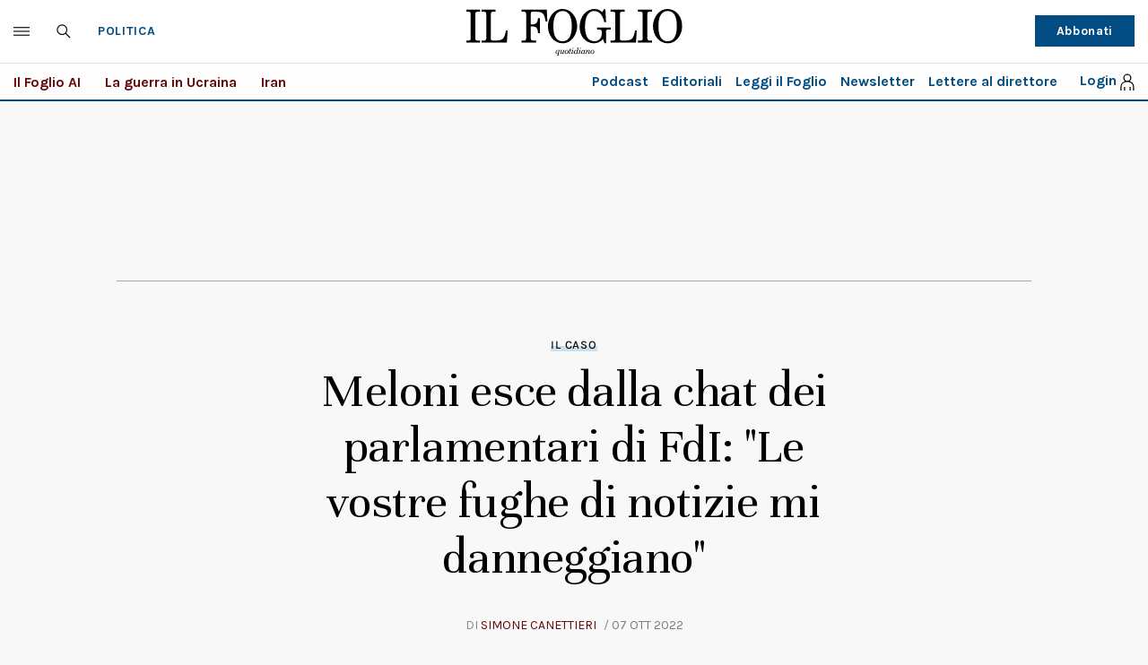

--- FILE ---
content_type: image/svg+xml
request_url: https://www.ilfoglio.it/assets/2020/images/icon-search.svg
body_size: 19
content:
<?xml version="1.0" encoding="UTF-8"?>
<svg width="18px" height="18px" viewBox="0 0 18 18" version="1.1" xmlns="http://www.w3.org/2000/svg" xmlns:xlink="http://www.w3.org/1999/xlink">
    <title>search</title>
    <g id="Symbols" stroke="none" stroke-width="1" fill="none" fill-rule="evenodd">
        <g id="header" transform="translate(-14.000000, -12.000000)" stroke="#000000" stroke-width="1.3">
            <g id="Group-16">
                <path d="M25.4,23.4 L31,29 L25.4,23.4 Z M21,25 C24.3137085,25 27,22.3137085 27,19 C27,15.6862915 24.3137085,13 21,13 C17.6862915,13 15,15.6862915 15,19 C15,22.3137085 17.6862915,25 21,25 Z" id="search"></path>
            </g>
        </g>
    </g>
</svg>

--- FILE ---
content_type: application/javascript; charset=utf-8
request_url: https://fundingchoicesmessages.google.com/f/AGSKWxXuvrIBH3is40-z3oWkkf0GPELK5X9dlkDZ7ZBULmRw9w3ymWMS6vLPJ7XAyuxo6zOUFsOWNiN9g1SApt_wp6L_HhVKAifDB9I2JsR5edbXP7OjJNL8KufhGvsJkwjEpLBX3k5-0Q==?fccs=W251bGwsbnVsbCxudWxsLG51bGwsbnVsbCxudWxsLFsxNzY5OTE0MTg3LDk3ODAwMDAwMF0sbnVsbCxudWxsLG51bGwsW251bGwsWzcsNl0sbnVsbCxudWxsLG51bGwsbnVsbCxudWxsLG51bGwsbnVsbCxudWxsLG51bGwsM10sImh0dHBzOi8vd3d3LmlsZm9nbGlvLml0L3BvbGl0aWNhLzIwMjIvMTAvMDcvbmV3cy9tZWxvbmktZXNjZS1kYWxsYS1jaGF0LWRlaS1wYXJsYW1lbnRhcmktZGktZmRpLWxlLXZvc3RyZS1mdWdoZS1kaS1ub3RpemllLW1pLWRhbm5lZ2dpYW5vLS00NTI2MDY3LyIsbnVsbCxbWzgsIkZmMFJHSFR1bjhJIl0sWzksImVuLVVTIl0sWzE2LCJbMSwxLDFdIl0sWzE5LCIyIl0sWzE3LCJbMF0iXSxbMjQsIiJdLFsyOSwiZmFsc2UiXV1d
body_size: 123
content:
if (typeof __googlefc.fcKernelManager.run === 'function') {"use strict";this.default_ContributorServingResponseClientJs=this.default_ContributorServingResponseClientJs||{};(function(_){var window=this;
try{
var rp=function(a){this.A=_.t(a)};_.u(rp,_.J);var sp=function(a){this.A=_.t(a)};_.u(sp,_.J);sp.prototype.getWhitelistStatus=function(){return _.F(this,2)};var tp=function(a){this.A=_.t(a)};_.u(tp,_.J);var up=_.ed(tp),vp=function(a,b,c){this.B=a;this.j=_.A(b,rp,1);this.l=_.A(b,_.Qk,3);this.F=_.A(b,sp,4);a=this.B.location.hostname;this.D=_.Fg(this.j,2)&&_.O(this.j,2)!==""?_.O(this.j,2):a;a=new _.Qg(_.Rk(this.l));this.C=new _.eh(_.q.document,this.D,a);this.console=null;this.o=new _.np(this.B,c,a)};
vp.prototype.run=function(){if(_.O(this.j,3)){var a=this.C,b=_.O(this.j,3),c=_.gh(a),d=new _.Wg;b=_.hg(d,1,b);c=_.C(c,1,b);_.kh(a,c)}else _.hh(this.C,"FCNEC");_.pp(this.o,_.A(this.l,_.De,1),this.l.getDefaultConsentRevocationText(),this.l.getDefaultConsentRevocationCloseText(),this.l.getDefaultConsentRevocationAttestationText(),this.D);_.qp(this.o,_.F(this.F,1),this.F.getWhitelistStatus());var e;a=(e=this.B.googlefc)==null?void 0:e.__executeManualDeployment;a!==void 0&&typeof a==="function"&&_.Uo(this.o.G,
"manualDeploymentApi")};var wp=function(){};wp.prototype.run=function(a,b,c){var d;return _.v(function(e){d=up(b);(new vp(a,d,c)).run();return e.return({})})};_.Uk(7,new wp);
}catch(e){_._DumpException(e)}
}).call(this,this.default_ContributorServingResponseClientJs);
// Google Inc.

//# sourceURL=/_/mss/boq-content-ads-contributor/_/js/k=boq-content-ads-contributor.ContributorServingResponseClientJs.en_US.Ff0RGHTun8I.es5.O/d=1/exm=ad_blocking_detection_executable,kernel_loader,loader_js_executable/ed=1/rs=AJlcJMwj_NGSDs7Ec5ZJCmcGmg-e8qljdw/m=cookie_refresh_executable
__googlefc.fcKernelManager.run('\x5b\x5b\x5b7,\x22\x5b\x5bnull,\\\x22ilfoglio.it\\\x22,\\\x22AKsRol8KKEhYXyOlz8H1NdEwlVq2aPjmRzBEqFbOay9v8_shtiCOxbgT8IBNHYwrp8M9oOsJDN6Xe1YpR_s8tbyMW2n1XdfsJ3GyIvzejQGlrZY-VdbUIVFoszNu_0ag_aD081sQgCQYEUpgCEMmHC-JHbRUoXo_lw\\\\u003d\\\\u003d\\\x22\x5d,null,\x5b\x5bnull,null,null,\\\x22https:\/\/fundingchoicesmessages.google.com\/f\/AGSKWxXvxoBFY6H6G_I2DHNTtNm6HnK4B--Sw3sGE-Hvb2Ts8QokLtkcHrxGC3NHkguX8Pmn_l2Tn-IQzv8-uT7S9XbWKtRTROVjgUjauclWrXUQe-XWmHQw-jeqz29p1i6znOuytBFxYA\\\\u003d\\\\u003d\\\x22\x5d,null,null,\x5bnull,null,null,\\\x22https:\/\/fundingchoicesmessages.google.com\/el\/AGSKWxUwRsRlZ8rla9pk1XgD_t0jzUFXUZ_C2sU7O4Rhy719XVL_6L6QMY63Z0zujZ49A35xK1UpYR5P_UOZlq-hVsn5zsGlLqFggq0O8HFJgoScH7DzRJWFviJjhmiOD0yWAZvRgyzQhg\\\\u003d\\\\u003d\\\x22\x5d,null,\x5bnull,\x5b7,6\x5d,null,null,null,null,null,null,null,null,null,3\x5d\x5d,\x5b2,1\x5d\x5d\x22\x5d\x5d,\x5bnull,null,null,\x22https:\/\/fundingchoicesmessages.google.com\/f\/AGSKWxWsCeo-Ker78A8pOz3dU6Tkns6KkMJ-i_XskkdgHu1Ef2omdtBSfK-qSKrto4INtbIuuNoRf1RoJEG12xck1usYevZN4cOKyVzOmMcvFGv-K2Pdzfbyl7Ak8CjhelWqQ323A66x0Q\\u003d\\u003d\x22\x5d\x5d');}

--- FILE ---
content_type: image/svg+xml
request_url: https://www.ilfoglio.it/assets/2020/images/icon-youtube.svg
body_size: 14
content:
<?xml version="1.0" encoding="UTF-8"?>
<svg width="20px" height="14px" viewBox="0 0 20 14" version="1.1" xmlns="http://www.w3.org/2000/svg" xmlns:xlink="http://www.w3.org/1999/xlink">
    <title>Group 4</title>
    <g id="Symbols" stroke="none" stroke-width="1" fill="none" fill-rule="evenodd">
        <g id="Group-4" transform="translate(0.500000, 0.000000)" fill-rule="nonzero">
            <rect id="Rectangle" fill="#004C83" x="0" y="0" width="19" height="14" rx="3"></rect>
            <polygon id="Path-4" fill="#FFFFFF" points="9 4 9 10 13 7"></polygon>
        </g>
    </g>
</svg>

--- FILE ---
content_type: application/x-javascript
request_url: https://ilfoglio-ita-pw.newsmemory.com/?meter&v=2
body_size: 4725
content:
function ta_getPaywallDomain(keepSubDomain) {
  var domain = location.hostname;

  if (!keepSubDomain) {
    //remove subdomain
    var parts = domain.split(".");

    var mainDomain = "";
    if (parts.length > 1) {
      for (var i = 1; i < parts.length; i++) {
        mainDomain += "." + parts[i];
      }
    } else {
      mainDomain = "." + domain;
    }

    domain = mainDomain;
  }

  return domain;
}

function ta_isMachineIdValid(machineId) {
  var toRet = false;

  if (machineId != null && machineId != "") {
    if (machineId.match(/^[0-9a-zA-Z-]{32}$/g)) {
      toRet = true;
    }
  }

  return toRet;
}

function ta_createCookie(name, value, days) {
  ta_createCookieInDomain(name, value, days, null);
}

function ta_createCookieInDomain(name, value, days, domain) {
  var expires = "";
  var date = new Date();
  if (days) {
    date.setTime(date.getTime() + days * 24 * 60 * 60 * 1000);
    expires = "; expires=" + date.toGMTString();
  }
  var domainString = "";
  if (domain) {
    domainString = "; domain=" + domain;
  }
  document.cookie = name + "=" + value + expires + domainString + "; path=/";
}

function ta_readCookie(name) {
  var cookies = document.cookie.split(";"),
    length = cookies.length,
    i,
    cookie,
    nameEQ = name + "=";
  for (i = 0; i < length; i += 1) {
    cookie = cookies[i];
    while (cookie.charAt(0) === " ") {
      cookie = cookie.substring(1, cookie.length);
    }
    if (cookie.indexOf(nameEQ) === 0) {
      return cookie.substring(nameEQ.length, cookie.length);
    }
  }
  return null;
}

function ta_eraseCookie(name) {
  ta_createCookie(name, "", -1);
}

function ta_eraseCookieInDomain(name, domain) {
  ta_createCookieInDomain(name, "", -1, domain);
}

function ta_checkCookie(name) {
  var r = false;

  if (ta_readCookie(name) != null) {
    r = true;
  }

  return r;
}

function ta_setValue(string, key) {
  var result = "";
  var date = new Date();
  var time = date.getTime() + "";
  string = time.substring(0, 10) + string;
  for (var i = 0; i < string.length; i++) {
    var ch = string.substr(i, 1);
    var keychar = key.substr((i % key.length) - 1, 1);
    ch = String.fromCharCode(ch.charCodeAt(0) + keychar.charCodeAt(0));
    result += ch;
  }

  var encodedResult = encodeURIComponent(result);

  return encodedResult;
}

function ta_getValue(string, key) {
  var result = "";
  var string = decodeURIComponent(string);
  for (var i = 0; i < string.length; i++) {
    var ch = string.substr(i, 1);
    var keychar = key.substr((i % key.length) - 1, 1);
    ch = String.fromCharCode(ch.charCodeAt(0) - keychar.charCodeAt(0));
    result += ch;
  }
  return result.substring(10);
}

function ta_getCookiesByMatch(regex) {
  var cs = document.cookie.split(/;\s*/),
    ret = [],
    i;
  for (i = 0; i < cs.length; i++) {
    if (cs[i].match(regex)) {
      ret.push(cs[i]);
    }
  }
  return ret;
}

var ta_mac_id = "2e7dca79fd04ecb11eebcf410226f4a7";
var keepSubDomainInCookiesDomain = "0";
keepSubDomainInCookiesDomain = parseInt(keepSubDomainInCookiesDomain);

var ta_mac_id_cookie;

var old_mac_id = ta_readCookie("ta_MACHINE_ID");
var eedition_mac_id = ta_readCookie("ta_ee_MACHINEID");
if (old_mac_id) {
	//read machine id from paywall cookie
	//this has more priority respect to the eedition one to ensure that paywall users are maintained logged in 
	//when we switch to the new version
	ta_mac_id_cookie = old_mac_id;
	ta_eraseCookie("ta_MACHINE_ID"); 
} 
if (eedition_mac_id) {
	//check if the old paywall machine id is valid
    //if not use the eEdition cookie, if valid use this
	if (!ta_isMachineIdValid(ta_mac_id_cookie)) {
		ta_mac_id_cookie = eedition_mac_id;
	}
	//erase the cookie before regenerating it do not provide the domain so that the cookie from the subdomain will be erased (if exists)
	ta_eraseCookie("ta_ee_MACHINEID"); 
}
if (ta_isMachineIdValid(ta_mac_id_cookie)){
	ta_mac_id = ta_mac_id_cookie;	
} else {
	//no valid machine id found in cookies, mark that a new machine id have been created
	ta_createCookie("ta_nmid","",1);
}

//create the cookie or regenerate it 
ta_createCookieInDomain("ta_ee_MACHINEID", ta_mac_id, 365, ta_getPaywallDomain(keepSubDomainInCookiesDomain));

var ta_mscript = document.createElement('script');
ta_mscript.type = "text/javascript";
var paywallScriptSrc = "https://ilfoglio-ita-pw.newsmemory.com/?meter&ta_MACHINE_ID="+ta_mac_id;

    paywallScriptSrc += "&v=2";

//ensure that the cache can be programmatically refreshed 
var ta_rnd = "6484";

if (ta_checkCookie("ta_rnd")){
	ta_rnd = ta_readCookie("ta_rnd");
}

paywallScriptSrc += "&r="+ta_rnd;

ta_mscript.src = paywallScriptSrc;

var body = document.getElementsByTagName('body')[0];
body.appendChild(ta_mscript);


--- FILE ---
content_type: application/javascript; charset=utf-8
request_url: https://fundingchoicesmessages.google.com/f/AGSKWxWPlCl9Lb0v4JfqU1AFHvMvnnBiGVIrT-BLhjG92Cj98jHY98V5nd7FTBWC-KW9ixJ10HQUTm3_LPbhhTZ5GF4MkjaHEjyUqdkUhNDVK4iXezXMA5w4FZFMSYbl07raZg3ArqTWDFV3MWrpGn_mb3Y2W6WG8KO4hBJFgDYP1QdNWiF1FHxZuEd1cVxX/_/adgalleryheader./adpositionsizein-/banner.ca?_js_ads.image,script,subdocument,third-party,webrtc,websocket,domain=camwhorestv.org
body_size: -1284
content:
window['a4bb84ba-8232-4ded-8fee-c8a55eadba89'] = true;